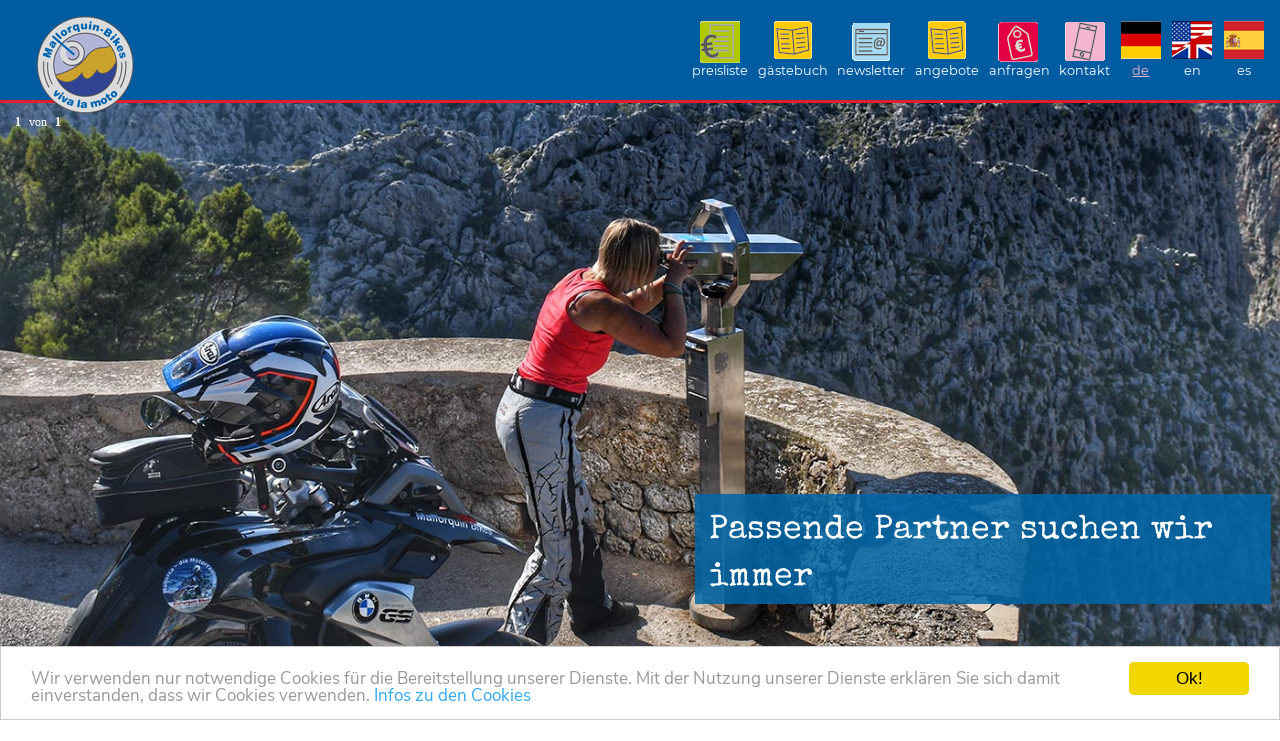

--- FILE ---
content_type: text/html; charset=utf-8
request_url: https://www.mallorquin-bikes.de/bikes-more/empfehlenswert/?L=VJE7eQei%27+OR+689
body_size: 6084
content:
<!DOCTYPE html>
<html lang="de">
<head>

<meta charset="utf-8">
<!-- 
	This website is powered by TYPO3 - inspiring people to share!
	TYPO3 is a free open source Content Management Framework initially created by Kasper Skaarhoj and licensed under GNU/GPL.
	TYPO3 is copyright 1998-2018 of Kasper Skaarhoj. Extensions are copyright of their respective owners.
	Information and contribution at https://typo3.org/
-->

<base href="https://www.mallorquin-bikes.de">

<title>Empfehlenswert - Mallorquin-Bikes - Motorrad auf Mallorca. Touren, Training, Motorräder</title>
<meta name="generator" content="TYPO3 CMS">
<meta name="viewport" content="width=device-width, initial-scale=1.0">


<link rel="stylesheet" type="text/css" href="typo3temp/compressor/3f5b833cf9-dec73562e60a873b62dc0a3b1574316d.css?1734002089" media="all">
<link rel="stylesheet" type="text/css" href="typo3temp/compressor/merged-291269bbefcabd376fe66907adaf122a-d61560cc6f767f2bdddf159b02be81e8.css?1709287184" media="all">


<script src="typo3temp/compressor/merged-2cfa1ed3bf7eea039c94bb0570fbdeae-dce70173ce2a43d37d6b21df93a727e9.js?1660227151" type="text/javascript"></script>
<script src="typo3temp/compressor/merged-6a4495c404722854a63693a2c630d94b-2e31040b4545186027bd7124c0b01fa6.js?1734603813" type="text/javascript"></script>


<meta name="msapplication-TileColor" content="#fff" />
		<meta name="msapplication-TileImage" content="fileadmin/templates/img/favicons/tileicon.png" />
		<link rel="apple-touch-icon" href="fileadmin/templates/img/favicons/touch-icon-iphone.png" />
		<link rel="apple-touch-icon" sizes="76x76" href="fileadmin/templates/img/favicons/touch-icon-ipad.png" />
		<link rel="apple-touch-icon" sizes="120x120" href="fileadmin/templates/img/favicons/touch-icon-iphone-retina.png" />
		<link rel="apple-touch-icon" sizes="152x152" href="fileadmin/templates/img/favicons/touch-icon-ipad-retina.png" />
		<link rel="icon" href="fileadmin/templates/img/favicons/favicon-16x16.png" type="image/x-icon" /><!-- Matomo -->
<script>
  var _paq = window._paq = window._paq || [];
  /* tracker methods like "setCustomDimension" should be called before "trackPageView" */
  _paq.push(['trackPageView']);
  _paq.push(['enableLinkTracking']);
  (function() {
    var u="//www.mallorquin-bikes.de/matomo/";
    _paq.push(['setTrackerUrl', u+'matomo.php']);
    _paq.push(['setSiteId', '1']);
    var d=document, g=d.createElement('script'), s=d.getElementsByTagName('script')[0];
    g.async=true; g.src=u+'matomo.js'; s.parentNode.insertBefore(g,s);
  })();
</script>
<!-- End Matomo Code -->
<meta name="description" content="Motorrad fahren auf Mallorca mit Mallorquin Bikes. Motorrad mieten: BMW, KTM, Ducati, Honda. Motorradtouren, Endurotraining, Endurowandern. Mit Werkstatt.">
<meta name="date" content="2024-12-12T12:24:40+01:00">
<meta name="robots" content="index,follow">
<link rel="canonical" href="https://www.mallorquin-bikes.de/bikes-more/empfehlenswert/?L=-1%3B">
<meta property="og:site_name" content="Mallorquin-Bikes - Motorrad auf Mallorca. Touren, Training, Motorräder">
<meta property="og:title" content="Empfehlenswert">
<meta property="og:type" content="article">
</head>
<body>
<div class="off-canvas-wrap" data-offcanvas>
	<div class="inner-wrap">
		<div class="off-canvas-menu-icon hide-for-large-up">
			<a role="button" href="#offcanvasgaz" class="right-off-canvas-toggle menu-icon"><span>Navigation</span></a>
		</div>
		<nav class="right-off-canvas-menu hide-for-large-up" id="offcanvasgaz">
			<ul class="off-canvas-list">
				<li class="lang de"> <a href="bikes-more/empfehlenswert/" class="active">DE</a> </li><li class="lang en"> <a href="en/bikes-more/recommended/">EN</a> </li><li class="lang es"> <a href="bikes-more/empfehlenswert/?L=2">ES</a> </li>
				<li class="first"><a href="bikes-more/mietpreise/?L=-1%3B" class="meta">Preisliste</a></li><li><a href="metanav/gaestebuch/?L=-1%3B" class="meta">Gästebuch</a></li><li><a href="metanav/newsletter/?L=-1%3B" class="meta">Newsletter</a></li><li><a href="news/angebote/?L=-1%3B" class="meta">Angebote</a></li><li> <a href="kontakt/anfrage/?L=-1%3B" class="meta">Anfragen</a></li><li class="last"> <a href="kontakt/kontakt/?L=-1%3B" class="meta">Kontakt</a></li>
				<li class="pid26"><a href="?L=-1%3B" title="www.mallorquin-bikes.de">Home</a></li><li class="active has-dropdown"><a href="bikes-more/miet-motorraeder/?L=-1%3B" title="Miet-Motorräder, Testride, BMW-Partner, Schutzkleidung, Partner" class="active">Bikes & more</a><ul class="megadropdown"><li><div class="row"><div class="columns large-12"><ul class="large-block-grid-4"><li class="subpid154"><div class="mddname"><a href="bikes-more/miet-motorraeder/?L=-1%3B">Miet-Motorräder</a></div><div class="mddsubtitle">Topaktuell und bestens gepflegt – BMW, Ducati, Honda: Preise & Modelle</div></li><li class="subpid114"><div class="mddname"><a href="bikes-more/mietpreise/?L=-1%3B">Mietpreise</a></div><div class="mddsubtitle">Preise und Konditionen im Überblick</div></li><li class="subpid137"><div class="mddname"><a href="bikes-more/ortema/?L=-1%3B">Ortema</a></div><div class="mddsubtitle">bei uns exklusiv im Testcenter und bald im Shop</div></li><li class="subpid39"><div class="mddname"><a href="bikes-more/empfehlenswert/?L=-1%3B" class="active">Empfehlenswert</a></div><div class="mddsubtitle">Links zu unseren Partnern rund ums Motorrad</div></li><li class="subpid95"><div class="mddname"><a href="bikes-more/motorrad-anfrage/?L=-1%3B">Motorrad Anfrage</a></div><div class="mddsubtitle">Anfrage an Mallorquin-Bikes</div></li></ul></div></div></li></ul></li><li class="has-dropdown pid4"><a href="gefuehrte-strassentouren/gefuehrte-strassentouren/?L=-1%3B" title="Mit dem Motorrad die schönsten Touren auf Mallorca">Geführte Strassentouren</a><ul class="megadropdown"><li><div class="row"><div class="columns large-12"><ul class="large-block-grid-4"><li class="subpid25"><div class="mddname"><a href="gefuehrte-strassentouren/gefuehrte-strassentouren/?L=-1%3B">Geführte Strassentouren</a></div><div class="mddsubtitle">Motorradtouren – mit unseren Tourgides zu den Mallorca - Highlights</div></li><li class="subpid42"><div class="mddname"><a href="gefuehrte-strassentouren/impressionen/?L=-1%3B">Impressionen</a></div><div class="mddsubtitle">Wo bitte geht´s zur nächsten Kurve</div></li><li class="subpid43"><div class="mddname"><a href="gefuehrte-strassentouren/strecken/?L=-1%3B">Strecken</a></div><div class="mddsubtitle">Unsere Top 4 - zum Nachfahren</div></li><li class="subpid96"><div class="mddname"><a href="gefuehrte-strassentouren/strassentour-anfrage/?L=-1%3B">Straßentour Anfrage</a></div><div class="mddsubtitle">Anfrage an Mallorquin Bikes</div></li></ul></div></div></li></ul></li><li class="has-dropdown pid128"><a href="enduro-training-touren/uebersicht-ueber-die-angebote/?L=-1%3B" title="Endurotraining und Endurowandern, Reiseenduro- und Individualtraining">Enduro Training & Touren</a><ul class="megadropdown"><li><div class="row"><div class="columns large-12"><ul class="large-block-grid-4"><li class="subpid129"><div class="mddname"><a href="enduro-training-touren/uebersicht-ueber-die-angebote/?L=-1%3B">Übersicht über die Angebote</a></div><div class="mddsubtitle"></div></li><li class="subpid134"><div class="mddname"><a href="enduro-training-touren/bmw-ktm-reiseendurotraining/?L=-1%3B">BMW, KTM Reiseendurotraining</a></div><div class="mddsubtitle">und Endurowandern</div></li><li class="subpid131"><div class="mddname"><a href="enduro-training-touren/individualtraining/?L=-1%3B">Individualtraining</a></div><div class="mddsubtitle">Fahrtechnik mit Johannes.</div></li><li class="subpid132"><div class="mddname"><a href="enduro-training-touren/enduro-anfrage/?L=-1%3B">Enduro-Anfrage</a></div><div class="mddsubtitle">Anfrageformular für Enduro-Touren und Training</div></li></ul></div></div></li></ul></li><li class="pid238"><a href="motorrad-verkauf/?L=-1%3B" title="Top Bikes und Sondermodelle - beste Qualität">Motorrad Verkauf</a></li><li class="has-dropdown pid146"><a href="werkstatt/werkstatt/?L=-1%3B" title="Fachwerkstatt für Motorräder und Restaurierungen">Werkstatt</a><ul class="megadropdown"><li><div class="row"><div class="columns large-12"><ul class="large-block-grid-4"><li class="subpid58"><div class="mddname"><a href="werkstatt/werkstatt/?L=-1%3B">Werkstatt</a></div><div class="mddsubtitle">Qualifizierter Service & Reparatur für BMW, Ducati, Honda, KTM und alle anderen Marken</div></li><li class="subpid162"><div class="mddname"><a href="werkstatt/aktuelle-restaurierungen/?L=-1%3B">Aktuelle Restaurierungen</a></div><div class="mddsubtitle">Laufende Projekte in unserer Werkstatt – wir machen aus Euren Mopeds echte Schmuckstücke</div></li><li class="subpid215"><div class="mddname"><a href="werkstatt/motorrad-garage/?L=-1%3B">Motorrad-Garage</a></div><div class="mddsubtitle">Sichere Motorradstellplätze in Felanitx und Portocolom</div></li></ul></div></div></li></ul></li><li class="has-dropdown pid8"><a href="mallorquin-bikes/mallorquin-bikes/?L=-1%3B" title="Motorrad auf &quot;der schönsten Insel der Welt&quot; – unsere Leidenschaft">Mallorquin-Bikes</a><ul class="megadropdown"><li><div class="row"><div class="columns large-12"><ul class="large-block-grid-4"><li class="subpid53"><div class="mddname"><a href="mallorquin-bikes/mallorquin-bikes/?L=-1%3B">Mallorquin-Bikes</a></div><div class="mddsubtitle">Motorrad auf der "schönsten Insel der Welt" – unsere Leidenschaft</div></li><li class="subpid203"><div class="mddname"><a href="mallorquin-bikes/johannes-pfaff/?L=-1%3B">Johannes Pfaff</a></div><div class="mddsubtitle">Mein Steckbrief</div></li><li class="subpid122"><div class="mddname"><a href="mallorquin-bikes/motorrad-fabrica/?L=-1%3B">Motorrad-Fabrica</a></div><div class="mddsubtitle">Impressionen aus unserer Motorradvermietung</div></li><li class="subpid54"><div class="mddname"><a href="mallorquin-bikes/team/?L=-1%3B">Team</a></div><div class="mddsubtitle">Wir machen eure Wünsche wahr</div></li><li class="subpid55"><div class="mddname"><a href="mallorquin-bikes/stellen/?L=-1%3B">Stellen</a></div><div class="mddsubtitle">Willkommen im Team</div></li><li class="subpid56"><div class="mddname"><a href="metanav/gaestebuch/?L=-1%3B">Gästebuch</a></div><div class="mddsubtitle">Unsere Referenzen</div></li><li class="subpid64"><div class="mddname"><a href="mallorquin-bikes/agbs/?L=-1%3B">AGBs</a></div><div class="mddsubtitle">Das Kleingedruckte</div></li></ul></div></div></li></ul></li><li class="has-dropdown pid9"><a href="news/news/?L=-1%3B" title="Aktuelle Nachrichten und Angebote für Mallorca-Biker">News</a><ul class="megadropdown"><li><div class="row"><div class="columns large-12"><ul class="large-block-grid-4"><li class="subpid34"><div class="mddname"><a href="news/news/?L=-1%3B">News</a></div><div class="mddsubtitle">Die Mallorquin-Bikes Nachrichten</div></li><li class="subpid41"><div class="mddname"><a href="news/angebote/?L=-1%3B">Angebote</a></div><div class="mddsubtitle">die aktuellen Programme – (nicht nur) für Kurzentschlossene</div></li><li class="subpid44"><div class="mddname"><a href="news/videos/?L=-1%3B">Videos</a></div><div class="mddsubtitle">Mallorca aus der Zweiradperspektive</div></li><li class="subpid67"><div class="mddname"><a href="news/berichte/?L=-1%3B">Berichte</a></div><div class="mddsubtitle">Mallorquin-Bikes in den Medien</div></li><li class="subpid36"><div class="mddname"><a href="news/news-archiv/?L=-1%3B">News-Archiv</a></div><div class="mddsubtitle">Nicht mehr aktuell, aber interessant</div></li></ul></div></div></li></ul></li><li class="has-dropdown pid59"><a href="kontakt/kontakt/?L=-1%3B" title="Kontakt, Anfahrt, Anfragen">Kontakt</a><ul class="megadropdown"><li><div class="row"><div class="columns large-12"><ul class="large-block-grid-4"><li class="subpid60"><div class="mddname"><a href="kontakt/kontakt/?L=-1%3B">Kontakt</a></div><div class="mddsubtitle">Kontaktdaten, Öffnungszeiten</div></li><li class="subpid61"><div class="mddname"><a href="kontakt/anfrage/?L=-1%3B">Anfrage</a></div><div class="mddsubtitle">Mit dem Formular geht´s ganz schnell</div></li><li class="subpid62"><div class="mddname"><a href="kontakt/anfahrt/?L=-1%3B">Anfahrt</a></div><div class="mddsubtitle">Der schnellste Weg zu uns</div></li><li class="subpid66"><div class="mddname"><a href="kontakt/shuttle-service/?L=-1%3B">Shuttle-Service</a></div><div class="mddsubtitle">Flughafen- und Hoteltransfer & weitere Serviceleistungen</div></li><li class="subpid63"><div class="mddname"><a href="kontakt/impressum/?L=-1%3B">Impressum</a></div><div class="mddsubtitle">Daten und Disclaimer</div></li></ul></div></div></li></ul></li><li class="pid248"><a href="spanish-news/?L=-1%3B" title="Spanish News">Spanish News</a></li>
			</ul>

		</nav>
		<section class="main-section">
			<header class="headarea">
	<div class="metanav row">
		<div class="column large-12 medium-6">
			<nav class="top-bar" data-topbar role="navigation">
				<ul class="title-area">
					<li class="name">
						<ol>
							<a href="./">Mallorquin-Bikes</a>
						</ol>
					</li>
				</ul>
				<section class="top-bar-section hide-for-small hide-for-medium">
					<ul class="right">
						<li class="first"><a href="bikes-more/mietpreise/?L=-1%3B" class="meta">Preisliste</a></li><li><a href="metanav/gaestebuch/?L=-1%3B" class="meta">Gästebuch</a></li><li><a href="metanav/newsletter/?L=-1%3B" class="meta">Newsletter</a></li><li><a href="news/angebote/?L=-1%3B" class="meta">Angebote</a></li><li> <a href="kontakt/anfrage/?L=-1%3B" class="meta">Anfragen</a></li><li class="last"> <a href="kontakt/kontakt/?L=-1%3B" class="meta">Kontakt</a></li>
						<li class="lang de"> <a href="bikes-more/empfehlenswert/" class="active">DE</a> </li><li class="lang en"> <a href="en/bikes-more/recommended/">EN</a> </li><li class="lang es"> <a href="bikes-more/empfehlenswert/?L=2">ES</a> </li>
					</ul>
				</section>
			</nav>
		</div>
		<div class="columns medium-6 hide-for-large text-right">
			<a href="tel:0034609237637" class="header-fon">0034 609 237 637</a>
		</div>
	</div>
	<div class="slider">
	    <div id="c411" data-magellan-destination="c411"  class="csc-default">

<ul data-orbit>
	
		
			<li>
			
					<img alt="Passende Partner suchen wir immer" src="fileadmin/images/bikes/IMG_3709.jpg" width="1400" height="600" />
			
				
					<div class="orbit-caption"> </div>
				
			</li>
		
	
</ul></div>
	</div>
	<div class="mainnav">
		<div class="row">
			<div class="column large-12">
				<nav class="top-bar" data-topbar role="navigation">
					<section class="top-bar-section hide-for-small hide-for-medium">
						<ul>
							<li class="pid26"><a href="?L=-1%3B" title="www.mallorquin-bikes.de">Home</a></li><li class="active has-dropdown"><a href="bikes-more/miet-motorraeder/?L=-1%3B" title="Miet-Motorräder, Testride, BMW-Partner, Schutzkleidung, Partner" class="active">Bikes & more</a><ul class="megadropdown"><li><div class="row"><div class="columns large-12"><ul class="large-block-grid-4"><li class="subpid154"><div class="mddname"><a href="bikes-more/miet-motorraeder/?L=-1%3B">Miet-Motorräder</a></div><div class="mddsubtitle">Topaktuell und bestens gepflegt – BMW, Ducati, Honda: Preise & Modelle</div></li><li class="subpid114"><div class="mddname"><a href="bikes-more/mietpreise/?L=-1%3B">Mietpreise</a></div><div class="mddsubtitle">Preise und Konditionen im Überblick</div></li><li class="subpid137"><div class="mddname"><a href="bikes-more/ortema/?L=-1%3B">Ortema</a></div><div class="mddsubtitle">bei uns exklusiv im Testcenter und bald im Shop</div></li><li class="subpid39"><div class="mddname"><a href="bikes-more/empfehlenswert/?L=-1%3B" class="active">Empfehlenswert</a></div><div class="mddsubtitle">Links zu unseren Partnern rund ums Motorrad</div></li><li class="subpid95"><div class="mddname"><a href="bikes-more/motorrad-anfrage/?L=-1%3B">Motorrad Anfrage</a></div><div class="mddsubtitle">Anfrage an Mallorquin-Bikes</div></li></ul></div></div></li></ul></li><li class="has-dropdown pid4"><a href="gefuehrte-strassentouren/gefuehrte-strassentouren/?L=-1%3B" title="Mit dem Motorrad die schönsten Touren auf Mallorca">Geführte Strassentouren</a><ul class="megadropdown"><li><div class="row"><div class="columns large-12"><ul class="large-block-grid-4"><li class="subpid25"><div class="mddname"><a href="gefuehrte-strassentouren/gefuehrte-strassentouren/?L=-1%3B">Geführte Strassentouren</a></div><div class="mddsubtitle">Motorradtouren – mit unseren Tourgides zu den Mallorca - Highlights</div></li><li class="subpid42"><div class="mddname"><a href="gefuehrte-strassentouren/impressionen/?L=-1%3B">Impressionen</a></div><div class="mddsubtitle">Wo bitte geht´s zur nächsten Kurve</div></li><li class="subpid43"><div class="mddname"><a href="gefuehrte-strassentouren/strecken/?L=-1%3B">Strecken</a></div><div class="mddsubtitle">Unsere Top 4 - zum Nachfahren</div></li><li class="subpid96"><div class="mddname"><a href="gefuehrte-strassentouren/strassentour-anfrage/?L=-1%3B">Straßentour Anfrage</a></div><div class="mddsubtitle">Anfrage an Mallorquin Bikes</div></li></ul></div></div></li></ul></li><li class="has-dropdown pid128"><a href="enduro-training-touren/uebersicht-ueber-die-angebote/?L=-1%3B" title="Endurotraining und Endurowandern, Reiseenduro- und Individualtraining">Enduro Training & Touren</a><ul class="megadropdown"><li><div class="row"><div class="columns large-12"><ul class="large-block-grid-4"><li class="subpid129"><div class="mddname"><a href="enduro-training-touren/uebersicht-ueber-die-angebote/?L=-1%3B">Übersicht über die Angebote</a></div><div class="mddsubtitle"></div></li><li class="subpid134"><div class="mddname"><a href="enduro-training-touren/bmw-ktm-reiseendurotraining/?L=-1%3B">BMW, KTM Reiseendurotraining</a></div><div class="mddsubtitle">und Endurowandern</div></li><li class="subpid131"><div class="mddname"><a href="enduro-training-touren/individualtraining/?L=-1%3B">Individualtraining</a></div><div class="mddsubtitle">Fahrtechnik mit Johannes.</div></li><li class="subpid132"><div class="mddname"><a href="enduro-training-touren/enduro-anfrage/?L=-1%3B">Enduro-Anfrage</a></div><div class="mddsubtitle">Anfrageformular für Enduro-Touren und Training</div></li></ul></div></div></li></ul></li><li class="pid238"><a href="motorrad-verkauf/?L=-1%3B" title="Top Bikes und Sondermodelle - beste Qualität">Motorrad Verkauf</a></li><li class="has-dropdown pid146"><a href="werkstatt/werkstatt/?L=-1%3B" title="Fachwerkstatt für Motorräder und Restaurierungen">Werkstatt</a><ul class="megadropdown"><li><div class="row"><div class="columns large-12"><ul class="large-block-grid-4"><li class="subpid58"><div class="mddname"><a href="werkstatt/werkstatt/?L=-1%3B">Werkstatt</a></div><div class="mddsubtitle">Qualifizierter Service & Reparatur für BMW, Ducati, Honda, KTM und alle anderen Marken</div></li><li class="subpid162"><div class="mddname"><a href="werkstatt/aktuelle-restaurierungen/?L=-1%3B">Aktuelle Restaurierungen</a></div><div class="mddsubtitle">Laufende Projekte in unserer Werkstatt – wir machen aus Euren Mopeds echte Schmuckstücke</div></li><li class="subpid215"><div class="mddname"><a href="werkstatt/motorrad-garage/?L=-1%3B">Motorrad-Garage</a></div><div class="mddsubtitle">Sichere Motorradstellplätze in Felanitx und Portocolom</div></li></ul></div></div></li></ul></li><li class="has-dropdown pid8"><a href="mallorquin-bikes/mallorquin-bikes/?L=-1%3B" title="Motorrad auf &quot;der schönsten Insel der Welt&quot; – unsere Leidenschaft">Mallorquin-Bikes</a><ul class="megadropdown"><li><div class="row"><div class="columns large-12"><ul class="large-block-grid-4"><li class="subpid53"><div class="mddname"><a href="mallorquin-bikes/mallorquin-bikes/?L=-1%3B">Mallorquin-Bikes</a></div><div class="mddsubtitle">Motorrad auf der "schönsten Insel der Welt" – unsere Leidenschaft</div></li><li class="subpid203"><div class="mddname"><a href="mallorquin-bikes/johannes-pfaff/?L=-1%3B">Johannes Pfaff</a></div><div class="mddsubtitle">Mein Steckbrief</div></li><li class="subpid122"><div class="mddname"><a href="mallorquin-bikes/motorrad-fabrica/?L=-1%3B">Motorrad-Fabrica</a></div><div class="mddsubtitle">Impressionen aus unserer Motorradvermietung</div></li><li class="subpid54"><div class="mddname"><a href="mallorquin-bikes/team/?L=-1%3B">Team</a></div><div class="mddsubtitle">Wir machen eure Wünsche wahr</div></li><li class="subpid55"><div class="mddname"><a href="mallorquin-bikes/stellen/?L=-1%3B">Stellen</a></div><div class="mddsubtitle">Willkommen im Team</div></li><li class="subpid56"><div class="mddname"><a href="metanav/gaestebuch/?L=-1%3B">Gästebuch</a></div><div class="mddsubtitle">Unsere Referenzen</div></li><li class="subpid64"><div class="mddname"><a href="mallorquin-bikes/agbs/?L=-1%3B">AGBs</a></div><div class="mddsubtitle">Das Kleingedruckte</div></li></ul></div></div></li></ul></li><li class="has-dropdown pid9"><a href="news/news/?L=-1%3B" title="Aktuelle Nachrichten und Angebote für Mallorca-Biker">News</a><ul class="megadropdown"><li><div class="row"><div class="columns large-12"><ul class="large-block-grid-4"><li class="subpid34"><div class="mddname"><a href="news/news/?L=-1%3B">News</a></div><div class="mddsubtitle">Die Mallorquin-Bikes Nachrichten</div></li><li class="subpid41"><div class="mddname"><a href="news/angebote/?L=-1%3B">Angebote</a></div><div class="mddsubtitle">die aktuellen Programme – (nicht nur) für Kurzentschlossene</div></li><li class="subpid44"><div class="mddname"><a href="news/videos/?L=-1%3B">Videos</a></div><div class="mddsubtitle">Mallorca aus der Zweiradperspektive</div></li><li class="subpid67"><div class="mddname"><a href="news/berichte/?L=-1%3B">Berichte</a></div><div class="mddsubtitle">Mallorquin-Bikes in den Medien</div></li><li class="subpid36"><div class="mddname"><a href="news/news-archiv/?L=-1%3B">News-Archiv</a></div><div class="mddsubtitle">Nicht mehr aktuell, aber interessant</div></li></ul></div></div></li></ul></li><li class="has-dropdown pid59"><a href="kontakt/kontakt/?L=-1%3B" title="Kontakt, Anfahrt, Anfragen">Kontakt</a><ul class="megadropdown"><li><div class="row"><div class="columns large-12"><ul class="large-block-grid-4"><li class="subpid60"><div class="mddname"><a href="kontakt/kontakt/?L=-1%3B">Kontakt</a></div><div class="mddsubtitle">Kontaktdaten, Öffnungszeiten</div></li><li class="subpid61"><div class="mddname"><a href="kontakt/anfrage/?L=-1%3B">Anfrage</a></div><div class="mddsubtitle">Mit dem Formular geht´s ganz schnell</div></li><li class="subpid62"><div class="mddname"><a href="kontakt/anfahrt/?L=-1%3B">Anfahrt</a></div><div class="mddsubtitle">Der schnellste Weg zu uns</div></li><li class="subpid66"><div class="mddname"><a href="kontakt/shuttle-service/?L=-1%3B">Shuttle-Service</a></div><div class="mddsubtitle">Flughafen- und Hoteltransfer & weitere Serviceleistungen</div></li><li class="subpid63"><div class="mddname"><a href="kontakt/impressum/?L=-1%3B">Impressum</a></div><div class="mddsubtitle">Daten und Disclaimer</div></li></ul></div></div></li></ul></li><li class="pid248"><a href="spanish-news/?L=-1%3B" title="Spanish News">Spanish News</a></li>
						</ul>
					</section>
				</nav>
			</div>
		</div>
	</div>


</header>
			<div class="content">
    <div class="breadcrumbswrap">
        <div class="row">
            <div class="column large-10">
                <ul class="breadcrumbs left">
                    <li class="unavailable">Sie befinden sich hier:</li>
                    <li><a href="?L=-1%3B">home</a></li><li><a href="bikes-more/miet-motorraeder/?L=-1%3B">Bikes & more</a></li><li class="current"><a href="bikes-more/empfehlenswert/?L=-1%3B">Empfehlenswert</a></li>
                </ul>
            </div>
            <div class="column large-2">
                <div class="minisearch">
                    <form action="footer/suche/?L=-1%3B&amp;tx__%5Bcontroller%5D=Standard" method="post">
<div>
<input type="hidden" name="__referrer[@extension]" value="" />
<input type="hidden" name="__referrer[@controller]" value="Standard" />
<input type="hidden" name="__referrer[@action]" value="index" />
<input type="hidden" name="__referrer[arguments]" value="YTowOnt95d77a30a729f2917693cd0ab87082d9a4c317fe3" />
<input type="hidden" name="__referrer[@request]" value="a:3:{s:10:&quot;@extension&quot;;N;s:11:&quot;@controller&quot;;s:8:&quot;Standard&quot;;s:7:&quot;@action&quot;;s:5:&quot;index&quot;;}1d556195df78a4218d9137e587f210ab187de4c7" />
<input type="hidden" name="__trustedProperties" value="a:0:{}d4e95ee553c23543f20aca53b45c8e5bfb30115e" />
</div>

                    <div class="row collapse">
                        <div class="small-9 columns">
                            <input type="text" placeholder="Suchbegriff..."  name="tx_indexedsearch[sword]" class="tx-indexedsearch-searchbox-sword minisword">
                        </div>
                        <div class="small-3 columns">
                            <button href="#" class="button postfix">suchen</button>
                        </div>
                    </div>
                    </form>
                </div>
            </div>
        </div>
    </div>
    <div class="row twocol">
        <div class="large-3 large-push-9 medium-4 medium-push-8 columns">
            <div class="contentInnerMain">
                 <!--TYPO3SEARCH_begin-->
                
                <!-- TYPO3SEARCH_end-->
            </div>
        </div>
        <div class="large-9 large-pull-3 medium-8 medium-pull-4 columns">
            <div class="subnavLeft">
                
            </div>
            <div class="contentLeft">
                <div id="c410" data-magellan-destination="c410"  class="csc-default"><div class="csc-textpic-text"><h1>Unsere Partner rund um das Motorrad</h1>
<p class="bodytext">Hier findet Ihr Links zu den Sites unserer Partner. Einfach auf das Logo oder auf den Namen klicken. Bitte wegen der Haftung für die Links unseren Disclaimer beachten. <br /><br /></p></div></div><div id="c3192" data-magellan-destination="c3192"  class="block leftblock csc-space-before-30">
<div class="row">
    <div class="columns large-6">
        <div id="c3193" data-magellan-destination="c3193"  class="csc-default"><div class="csc-textpic-text"><p class="bodytext"><a href="https://www.motorradwelt-auer.de/de" target="_blank">Motorradwelt Auer</a></p></div></div>
    </div>
    <div class="columns large-6">
        <div id="c3194" data-magellan-destination="c3194"  class="csc-default"><div class="csc-textpic-text"><p class="bodytext">Unser Partner für Top-Motorräder</p></div></div>
    </div>
</div></div><div id="c3191" data-magellan-destination="c3191"  class="block leftblock csc-space-before-30">
<div class="row">
    <div class="columns large-6">
        <div id="c3195" data-magellan-destination="c3195"  class="csc-default"><div class="csc-textpic-text"><p class="bodytext"><a href="https://www.mallorquin-bikes.de/typo3/Wunderlich GmbH" target="_blank">Wunderlich GmbH</a></p></div></div>
    </div>
    <div class="columns large-6">
        <div id="c3196" data-magellan-destination="c3196"  class="csc-default"><div class="csc-textpic-text"><p class="bodytext">Der Spezialist für BMW Motorrad Zubehör</p></div></div>
    </div>
</div></div><div id="c3190" data-magellan-destination="c3190"  class="block leftblock csc-space-before-30">
<div class="row">
    <div class="columns large-6">
        <div id="c3197" data-magellan-destination="c3197"  class="csc-default"><div class="csc-textpic-text"><p class="bodytext"><a href="https://www.partseurope.eu/de/" target="_blank">Parts Europe</a></p></div></div>
    </div>
    <div class="columns large-6">
        <div id="c3198" data-magellan-destination="c3198"  class="csc-default"><div class="csc-textpic-text"><p class="bodytext">Hochwertige Motorrad-Teile</p></div></div>
    </div>
</div></div><div id="c399" data-magellan-destination="c399"  class="block rightblock csc-space-before-7">
<div class="row">
    <div class="columns large-6">
        <div id="c398" data-magellan-destination="c398"  class="csc-default">
<div class="row">
    <div class="columns large-6">
        <div id="c397" data-magellan-destination="c397"  class="csc-default"><div class="csc-textpic csc-textpic-left csc-textpic-above"><div class="csc-textpic-imagewrap" data-csc-images="1" data-csc-cols="2"><figure class="csc-textpic-image csc-textpic-last"><a href="http://hepco-becker.de" target="_blank" title="Hepco &amp; Becker Koffer und Tankrucksäcke"><img src="fileadmin/images/logos/Hepco_logo.jpg" width="283" height="285" alt=""></a></figure></div><div class="csc-textpic-text"></div></div></div>
    </div>
    <div class="columns large-6">
        <div id="c396" data-magellan-destination="c396"  class="csc-default"><div class="csc-textpic-text"><p class="bodytext"><a href="http://hepco-becker.de" target="_blank">Hepco &amp; Becker Tankrucksäcke und Koffersysteme</a><br /> </p></div></div>
    </div>
</div></div>
    </div>
    <div class="columns large-6">
        <div id="c395" data-magellan-destination="c395"  class="csc-default"><div class="csc-textpic-text"><p class="bodytext">machen nicht     nur super leichte, stabile Koffersets für praktisch jedes Motorrad,     sondern auch Sturzbügel in allen Variationen. Wirklich sehr gute Qualität!     Die Bügel unterstützen regelrecht die Formensprache. Für mich echte     Hingucker</p></div></div>
    </div>
</div></div>
            </div>
        </div>
    </div>
</div>
			<footer>
    <div class="row">
        <div class="columns large-7">
            <address class="post">
                <strong>Mallorquin-Bikes SL U</strong>
                <br/> Der Motorradspezialist auf Mallorca<br/> <br/> <br/> <br/> 
		  <a href="http://www.indigo-werbung.de" target="_blank">©&nbsp;indigo-werbung.de</a>
	<br/> 
            </address>
            <address class="post">
                <strong>Motorradvermietung, Touren, Training<br /></strong> <a data-htmlarea-external="1" href="tel:+34609237637">0034 609 237 637</a> | <a href="javascript:linkTo_UnCryptMailto('ocknvq,kphqBocnnqtswkp\/dkmgu0fg');">info(at)mallorquin-bikes.de</a><br>
                <strong>Whatsapp oder Telefon:<br>
		  <strong>Werkstatt</strong><br /><a data-htmlarea-external="1" target="_blank" href="https://wa.me/34608670186">0034 608 670 186</a> | <a href="javascript:linkTo_UnCryptMailto('ocknvq,ygtmuvcvvBocnnqtswkp\/dkmgu0fg');">werkstatt(at)mallorquin-bikes.de</a></a><br/> 
                <strong>Verkauf Motorr&auml;der</strong><br /> <a data-htmlarea-external="1" href="tel:+34608670186">0034 608 670 186</a> | <a href="javascript:linkTo_UnCryptMailto('ocknvq,dkmguBocnnqtswkp\/dkmgu0fg');">bikes(at)mallorquin-bikes.de</a>
            </address>
            <address class="post">
			</address>
		</div>

        <div class="columns large-5">
            <div class="right">
                <ul class="inline-list footernav">
                    <li class="first"><a href="?L=-1%3B">Home</a></li><li><a href="kontakt/impressum/?L=-1%3B">Impressum</a></li><li><a href="footer/datenschutz/?L=-1%3B">Datenschutz</a></li><li> <a href="mallorquin-bikes/agbs/?L=-1%3B">AGB</a></li><li class="last"> <a href="footer/sitemap/?L=-1%3B">Sitemap</a></li>
					<br /><br /><br /><br /><br /><br />
                </ul>
            </div>
        </div>
    </div>
</footer>
		</section>
	</div>
</div>
<div class="loadinghint">
	<span></span>
</div><script id="powermail_marketing_information" data-pid="39" data-language="0"></script>
<script src="typo3temp/compressor/merged-473e662f4cd313d7c9b862c7fdd11379-a928d2252d7e4dae67854ad447bc8787.js?1690995590" type="text/javascript"></script>
<script src="typo3temp/compressor/merged-1cc188e260b45beeb1fbb9b6007bd255-0aacbcd503eb930eef088a61071f169e.js?1660227197" type="text/javascript"></script>


</body>
</html>

--- FILE ---
content_type: text/css; charset=utf-8
request_url: https://www.mallorquin-bikes.de/typo3temp/compressor/3f5b833cf9-dec73562e60a873b62dc0a3b1574316d.css?1734002089
body_size: -187
content:
.csc-space-before-30{margin-top:30px !important;}.csc-textpic-intext-right-nowrap .csc-textpic-text{margin-right:310px;}.csc-textpic-intext-left-nowrap .csc-textpic-text{margin-left:310px;}.csc-space-before-7{margin-top:7px !important;}
